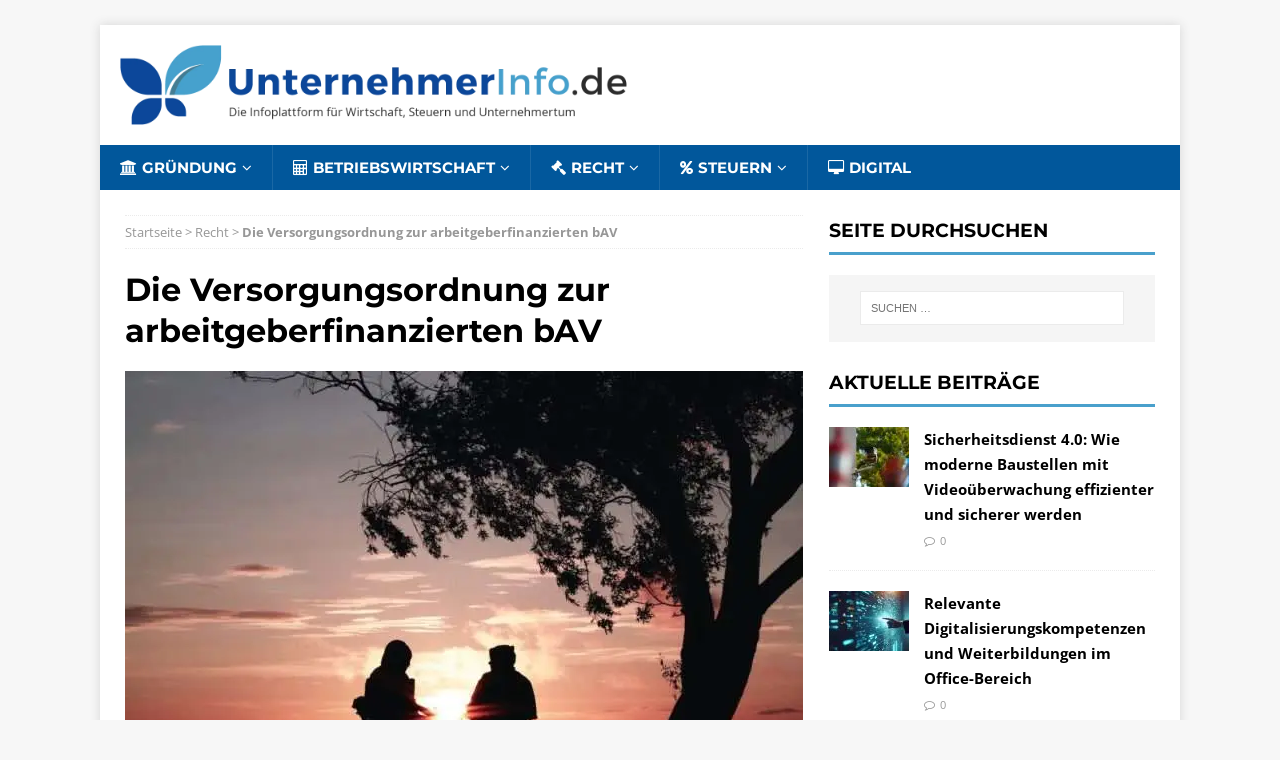

--- FILE ---
content_type: text/html; charset=UTF-8
request_url: https://www.unternehmerinfo.de/recht/versorgungsordnung-bav/
body_size: 14404
content:
<!DOCTYPE html><html class="no-js" lang="de" prefix="og: https://ogp.me/ns#"><head><meta charset="UTF-8"><meta name="viewport" content="width=device-width, initial-scale=1.0"><link rel="profile" href="https://gmpg.org/xfn/11" /><link rel="pingback" href="https://www.unternehmerinfo.de/xmlrpc.php" /> <!-- Suchmaschinen-Optimierung durch Rank Math PRO - https://rankmath.com/ --><title>Die Versorgungsordnung zur arbeitgeberfinanzierten bAV - Unternehmerinfo.de</title><link rel="preconnect" href="https://fonts.gstatic.com/" crossorigin/><link rel="preconnect" href="https://fonts.googleapis.com"/><style type="text/css">@font-face {
 font-family: 'Montserrat';
 font-style: normal;
 font-weight: 700;
 font-display: swap;
 src: url(https://fonts.gstatic.com/s/montserrat/v31/JTUHjIg1_i6t8kCHKm4532VJOt5-QNFgpCuM73w5aX8.ttf) format('truetype');
}
@font-face {
 font-family: 'Open Sans';
 font-style: italic;
 font-weight: 400;
 font-stretch: normal;
 font-display: swap;
 src: url(https://fonts.gstatic.com/s/opensans/v44/memQYaGs126MiZpBA-UFUIcVXSCEkx2cmqvXlWq8tWZ0Pw86hd0Rk8ZkWVAexQ.ttf) format('truetype');
}
@font-face {
 font-family: 'Open Sans';
 font-style: normal;
 font-weight: 400;
 font-stretch: normal;
 font-display: swap;
 src: url(https://fonts.gstatic.com/s/opensans/v44/memSYaGs126MiZpBA-UvWbX2vVnXBbObj2OVZyOOSr4dVJWUgsjZ0B4gaVc.ttf) format('truetype');
}
@font-face {
 font-family: 'Open Sans';
 font-style: normal;
 font-weight: 600;
 font-stretch: normal;
 font-display: swap;
 src: url(https://fonts.gstatic.com/s/opensans/v44/memSYaGs126MiZpBA-UvWbX2vVnXBbObj2OVZyOOSr4dVJWUgsgH1x4gaVc.ttf) format('truetype');
}
@font-face {
 font-family: 'Open Sans';
 font-style: normal;
 font-weight: 700;
 font-stretch: normal;
 font-display: swap;
 src: url(https://fonts.gstatic.com/s/opensans/v44/memSYaGs126MiZpBA-UvWbX2vVnXBbObj2OVZyOOSr4dVJWUgsg-1x4gaVc.ttf) format('truetype');
} </style><link rel="stylesheet" id="siteground-optimizer-combined-css-4db38361b6c8455730b86543f53371e6" href="https://www.unternehmerinfo.de/wp-content/uploads/siteground-optimizer-assets/siteground-optimizer-combined-css-4db38361b6c8455730b86543f53371e6.css" media="all" /><link rel="preload" href="https://www.unternehmerinfo.de/wp-content/uploads/siteground-optimizer-assets/siteground-optimizer-combined-css-4db38361b6c8455730b86543f53371e6.css" as="style"><meta name="robots" content="follow, index, max-snippet:-1, max-video-preview:-1, max-image-preview:large"/><link rel="canonical" href="https://www.unternehmerinfo.de/recht/versorgungsordnung-bav/" /><meta property="og:locale" content="de_DE" /><meta property="og:type" content="article" /><meta property="og:title" content="Die Versorgungsordnung zur arbeitgeberfinanzierten bAV - Unternehmerinfo.de" /><meta property="og:description" content="Die betriebliche Altersversorgung, die der Arbeitgeber finanziert, setzt eine Versorgungsordnung voraus. Das heißt, es muss eine Art Regelwerk geben, die den Rahmen für diese spezielle &lt;a class=&quot;mh-excerpt-more&quot; href=&quot;https://www.unternehmerinfo.de/recht/versorgungsordnung-bav/&quot; title=&quot;Die Versorgungsordnung zur arbeitgeberfinanzierten bAV&quot;&gt;[...]&lt;/a&gt;" /><meta property="og:url" content="https://www.unternehmerinfo.de/recht/versorgungsordnung-bav/" /><meta property="og:site_name" content="Unternehmerinfo.de" /><meta property="article:section" content="Recht" /><meta property="og:updated_time" content="2021-02-16T19:45:35+01:00" /><meta property="og:image" content="https://www.unternehmerinfo.de/wp-content/uploads/2021/02/ruhestand-altersvorsorge.jpg" /><meta property="og:image:secure_url" content="https://www.unternehmerinfo.de/wp-content/uploads/2021/02/ruhestand-altersvorsorge.jpg" /><meta property="og:image:width" content="1200" /><meta property="og:image:height" content="800" /><meta property="og:image:alt" content="betriebliche altersvorsorge" /><meta property="og:image:type" content="image/jpeg" /><meta property="article:published_time" content="2021-02-16T19:37:28+01:00" /><meta property="article:modified_time" content="2021-02-16T19:45:35+01:00" /><meta name="twitter:card" content="summary_large_image" /><meta name="twitter:title" content="Die Versorgungsordnung zur arbeitgeberfinanzierten bAV - Unternehmerinfo.de" /><meta name="twitter:description" content="Die betriebliche Altersversorgung, die der Arbeitgeber finanziert, setzt eine Versorgungsordnung voraus. Das heißt, es muss eine Art Regelwerk geben, die den Rahmen für diese spezielle &lt;a class=&quot;mh-excerpt-more&quot; href=&quot;https://www.unternehmerinfo.de/recht/versorgungsordnung-bav/&quot; title=&quot;Die Versorgungsordnung zur arbeitgeberfinanzierten bAV&quot;&gt;[...]&lt;/a&gt;" /><meta name="twitter:image" content="https://www.unternehmerinfo.de/wp-content/uploads/2021/02/ruhestand-altersvorsorge.jpg" /><meta name="twitter:label1" content="Verfasst von" /><meta name="twitter:data1" content="admin" /><meta name="twitter:label2" content="Lesedauer" /><meta name="twitter:data2" content="4 Minuten" /> <script type="application/ld+json" class="rank-math-schema">{"@context":"https://schema.org","@graph":[{"@type":["Person","Organization"],"@id":"https://www.unternehmerinfo.de/#person","name":"admin","logo":{"@type":"ImageObject","@id":"https://www.unternehmerinfo.de/#logo","url":"https://www.unternehmerinfo.local/wp-content/uploads/2019/12/favicon-1.png","contentUrl":"https://www.unternehmerinfo.local/wp-content/uploads/2019/12/favicon-1.png","caption":"admin","inLanguage":"de","width":"449","height":"253"},"image":{"@type":"ImageObject","@id":"https://www.unternehmerinfo.de/#logo","url":"https://www.unternehmerinfo.local/wp-content/uploads/2019/12/favicon-1.png","contentUrl":"https://www.unternehmerinfo.local/wp-content/uploads/2019/12/favicon-1.png","caption":"admin","inLanguage":"de","width":"449","height":"253"}},{"@type":"WebSite","@id":"https://www.unternehmerinfo.de/#website","url":"https://www.unternehmerinfo.de","name":"admin","publisher":{"@id":"https://www.unternehmerinfo.de/#person"},"inLanguage":"de"},{"@type":"ImageObject","@id":"https://www.unternehmerinfo.de/wp-content/uploads/2021/02/ruhestand-altersvorsorge.jpg","url":"https://www.unternehmerinfo.de/wp-content/uploads/2021/02/ruhestand-altersvorsorge.jpg","width":"1200","height":"800","caption":"betriebliche altersvorsorge","inLanguage":"de"},{"@type":"BreadcrumbList","@id":"https://www.unternehmerinfo.de/recht/versorgungsordnung-bav/#breadcrumb","itemListElement":[{"@type":"ListItem","position":"1","item":{"@id":"https://www.unternehmerinfo.de","name":"Startseite"}},{"@type":"ListItem","position":"2","item":{"@id":"https://www.unternehmerinfo.de/recht/","name":"Recht"}},{"@type":"ListItem","position":"3","item":{"@id":"https://www.unternehmerinfo.de/recht/versorgungsordnung-bav/","name":"Die Versorgungsordnung zur arbeitgeberfinanzierten bAV"}}]},{"@type":"WebPage","@id":"https://www.unternehmerinfo.de/recht/versorgungsordnung-bav/#webpage","url":"https://www.unternehmerinfo.de/recht/versorgungsordnung-bav/","name":"Die Versorgungsordnung zur arbeitgeberfinanzierten bAV - Unternehmerinfo.de","datePublished":"2021-02-16T19:37:28+01:00","dateModified":"2021-02-16T19:45:35+01:00","isPartOf":{"@id":"https://www.unternehmerinfo.de/#website"},"primaryImageOfPage":{"@id":"https://www.unternehmerinfo.de/wp-content/uploads/2021/02/ruhestand-altersvorsorge.jpg"},"inLanguage":"de","breadcrumb":{"@id":"https://www.unternehmerinfo.de/recht/versorgungsordnung-bav/#breadcrumb"}},{"@type":"Person","@id":"https://www.unternehmerinfo.de/recht/versorgungsordnung-bav/#author","name":"admin","image":{"@type":"ImageObject","@id":"https://secure.gravatar.com/avatar/d85b5435b31edbe3778bbdb8b31b44877b0e071d2e749c5690b6b2fec2f3f3d7?s=96&amp;d=mm&amp;r=g","url":"https://secure.gravatar.com/avatar/d85b5435b31edbe3778bbdb8b31b44877b0e071d2e749c5690b6b2fec2f3f3d7?s=96&amp;d=mm&amp;r=g","caption":"admin","inLanguage":"de"}},{"@type":"Article","headline":"Die Versorgungsordnung zur arbeitgeberfinanzierten bAV - Unternehmerinfo.de","datePublished":"2021-02-16T19:37:28+01:00","dateModified":"2021-02-16T19:45:35+01:00","articleSection":"Recht","author":{"@id":"https://www.unternehmerinfo.de/recht/versorgungsordnung-bav/#author","name":"admin"},"publisher":{"@id":"https://www.unternehmerinfo.de/#person"},"description":"Die betriebliche Altersversorgung, die der Arbeitgeber finanziert, setzt eine Versorgungsordnung voraus. Das hei\u00dft, es muss eine Art Regelwerk geben, die den Rahmen f\u00fcr diese spezielle Versorgung festlegt. Hauptzweck der Versorgungsordnung ist es, den Arbeitnehmern die Voraussetzungen, die Durchf\u00fchrung und Ver\u00e4nderungsm\u00f6glichkeiten hinsichtlich der arbeitgeberfinanzierten bAV zu erl\u00e4utern.","name":"Die Versorgungsordnung zur arbeitgeberfinanzierten bAV - Unternehmerinfo.de","@id":"https://www.unternehmerinfo.de/recht/versorgungsordnung-bav/#richSnippet","isPartOf":{"@id":"https://www.unternehmerinfo.de/recht/versorgungsordnung-bav/#webpage"},"image":{"@id":"https://www.unternehmerinfo.de/wp-content/uploads/2021/02/ruhestand-altersvorsorge.jpg"},"inLanguage":"de","mainEntityOfPage":{"@id":"https://www.unternehmerinfo.de/recht/versorgungsordnung-bav/#webpage"}}]}</script> <!-- /Rank Math WordPress SEO Plugin --><link rel='dns-prefetch' href='//fonts.googleapis.com' /><link rel="alternate" title="oEmbed (JSON)" type="application/json+oembed" href="https://www.unternehmerinfo.de/wp-json/oembed/1.0/embed?url=https%3A%2F%2Fwww.unternehmerinfo.de%2Frecht%2Fversorgungsordnung-bav%2F" /><link rel="alternate" title="oEmbed (XML)" type="text/xml+oembed" href="https://www.unternehmerinfo.de/wp-json/oembed/1.0/embed?url=https%3A%2F%2Fwww.unternehmerinfo.de%2Frecht%2Fversorgungsordnung-bav%2F&#038;format=xml" /> <style id='wp-img-auto-sizes-contain-inline-css' type='text/css'> img:is([sizes=auto i],[sizes^="auto," i]){contain-intrinsic-size:3000px 1500px}
/*# sourceURL=wp-img-auto-sizes-contain-inline-css */ </style> <style id='wp-block-library-inline-css' type='text/css'> :root{--wp-block-synced-color:#7a00df;--wp-block-synced-color--rgb:122,0,223;--wp-bound-block-color:var(--wp-block-synced-color);--wp-editor-canvas-background:#ddd;--wp-admin-theme-color:#007cba;--wp-admin-theme-color--rgb:0,124,186;--wp-admin-theme-color-darker-10:#006ba1;--wp-admin-theme-color-darker-10--rgb:0,107,160.5;--wp-admin-theme-color-darker-20:#005a87;--wp-admin-theme-color-darker-20--rgb:0,90,135;--wp-admin-border-width-focus:2px}@media (min-resolution:192dpi){:root{--wp-admin-border-width-focus:1.5px}}.wp-element-button{cursor:pointer}:root .has-very-light-gray-background-color{background-color:#eee}:root .has-very-dark-gray-background-color{background-color:#313131}:root .has-very-light-gray-color{color:#eee}:root .has-very-dark-gray-color{color:#313131}:root .has-vivid-green-cyan-to-vivid-cyan-blue-gradient-background{background:linear-gradient(135deg,#00d084,#0693e3)}:root .has-purple-crush-gradient-background{background:linear-gradient(135deg,#34e2e4,#4721fb 50%,#ab1dfe)}:root .has-hazy-dawn-gradient-background{background:linear-gradient(135deg,#faaca8,#dad0ec)}:root .has-subdued-olive-gradient-background{background:linear-gradient(135deg,#fafae1,#67a671)}:root .has-atomic-cream-gradient-background{background:linear-gradient(135deg,#fdd79a,#004a59)}:root .has-nightshade-gradient-background{background:linear-gradient(135deg,#330968,#31cdcf)}:root .has-midnight-gradient-background{background:linear-gradient(135deg,#020381,#2874fc)}:root{--wp--preset--font-size--normal:16px;--wp--preset--font-size--huge:42px}.has-regular-font-size{font-size:1em}.has-larger-font-size{font-size:2.625em}.has-normal-font-size{font-size:var(--wp--preset--font-size--normal)}.has-huge-font-size{font-size:var(--wp--preset--font-size--huge)}.has-text-align-center{text-align:center}.has-text-align-left{text-align:left}.has-text-align-right{text-align:right}.has-fit-text{white-space:nowrap!important}#end-resizable-editor-section{display:none}.aligncenter{clear:both}.items-justified-left{justify-content:flex-start}.items-justified-center{justify-content:center}.items-justified-right{justify-content:flex-end}.items-justified-space-between{justify-content:space-between}.screen-reader-text{border:0;clip-path:inset(50%);height:1px;margin:-1px;overflow:hidden;padding:0;position:absolute;width:1px;word-wrap:normal!important}.screen-reader-text:focus{background-color:#ddd;clip-path:none;color:#444;display:block;font-size:1em;height:auto;left:5px;line-height:normal;padding:15px 23px 14px;text-decoration:none;top:5px;width:auto;z-index:100000}html :where(.has-border-color){border-style:solid}html :where([style*=border-top-color]){border-top-style:solid}html :where([style*=border-right-color]){border-right-style:solid}html :where([style*=border-bottom-color]){border-bottom-style:solid}html :where([style*=border-left-color]){border-left-style:solid}html :where([style*=border-width]){border-style:solid}html :where([style*=border-top-width]){border-top-style:solid}html :where([style*=border-right-width]){border-right-style:solid}html :where([style*=border-bottom-width]){border-bottom-style:solid}html :where([style*=border-left-width]){border-left-style:solid}html :where(img[class*=wp-image-]){height:auto;max-width:100%}:where(figure){margin:0 0 1em}html :where(.is-position-sticky){--wp-admin--admin-bar--position-offset:var(--wp-admin--admin-bar--height,0px)}@media screen and (max-width:600px){html :where(.is-position-sticky){--wp-admin--admin-bar--position-offset:0px}}
/*# sourceURL=wp-block-library-inline-css */ </style><style id='global-styles-inline-css' type='text/css'> :root{--wp--preset--aspect-ratio--square: 1;--wp--preset--aspect-ratio--4-3: 4/3;--wp--preset--aspect-ratio--3-4: 3/4;--wp--preset--aspect-ratio--3-2: 3/2;--wp--preset--aspect-ratio--2-3: 2/3;--wp--preset--aspect-ratio--16-9: 16/9;--wp--preset--aspect-ratio--9-16: 9/16;--wp--preset--color--black: #000000;--wp--preset--color--cyan-bluish-gray: #abb8c3;--wp--preset--color--white: #ffffff;--wp--preset--color--pale-pink: #f78da7;--wp--preset--color--vivid-red: #cf2e2e;--wp--preset--color--luminous-vivid-orange: #ff6900;--wp--preset--color--luminous-vivid-amber: #fcb900;--wp--preset--color--light-green-cyan: #7bdcb5;--wp--preset--color--vivid-green-cyan: #00d084;--wp--preset--color--pale-cyan-blue: #8ed1fc;--wp--preset--color--vivid-cyan-blue: #0693e3;--wp--preset--color--vivid-purple: #9b51e0;--wp--preset--gradient--vivid-cyan-blue-to-vivid-purple: linear-gradient(135deg,rgb(6,147,227) 0%,rgb(155,81,224) 100%);--wp--preset--gradient--light-green-cyan-to-vivid-green-cyan: linear-gradient(135deg,rgb(122,220,180) 0%,rgb(0,208,130) 100%);--wp--preset--gradient--luminous-vivid-amber-to-luminous-vivid-orange: linear-gradient(135deg,rgb(252,185,0) 0%,rgb(255,105,0) 100%);--wp--preset--gradient--luminous-vivid-orange-to-vivid-red: linear-gradient(135deg,rgb(255,105,0) 0%,rgb(207,46,46) 100%);--wp--preset--gradient--very-light-gray-to-cyan-bluish-gray: linear-gradient(135deg,rgb(238,238,238) 0%,rgb(169,184,195) 100%);--wp--preset--gradient--cool-to-warm-spectrum: linear-gradient(135deg,rgb(74,234,220) 0%,rgb(151,120,209) 20%,rgb(207,42,186) 40%,rgb(238,44,130) 60%,rgb(251,105,98) 80%,rgb(254,248,76) 100%);--wp--preset--gradient--blush-light-purple: linear-gradient(135deg,rgb(255,206,236) 0%,rgb(152,150,240) 100%);--wp--preset--gradient--blush-bordeaux: linear-gradient(135deg,rgb(254,205,165) 0%,rgb(254,45,45) 50%,rgb(107,0,62) 100%);--wp--preset--gradient--luminous-dusk: linear-gradient(135deg,rgb(255,203,112) 0%,rgb(199,81,192) 50%,rgb(65,88,208) 100%);--wp--preset--gradient--pale-ocean: linear-gradient(135deg,rgb(255,245,203) 0%,rgb(182,227,212) 50%,rgb(51,167,181) 100%);--wp--preset--gradient--electric-grass: linear-gradient(135deg,rgb(202,248,128) 0%,rgb(113,206,126) 100%);--wp--preset--gradient--midnight: linear-gradient(135deg,rgb(2,3,129) 0%,rgb(40,116,252) 100%);--wp--preset--font-size--small: 13px;--wp--preset--font-size--medium: 20px;--wp--preset--font-size--large: 36px;--wp--preset--font-size--x-large: 42px;--wp--preset--spacing--20: 0.44rem;--wp--preset--spacing--30: 0.67rem;--wp--preset--spacing--40: 1rem;--wp--preset--spacing--50: 1.5rem;--wp--preset--spacing--60: 2.25rem;--wp--preset--spacing--70: 3.38rem;--wp--preset--spacing--80: 5.06rem;--wp--preset--shadow--natural: 6px 6px 9px rgba(0, 0, 0, 0.2);--wp--preset--shadow--deep: 12px 12px 50px rgba(0, 0, 0, 0.4);--wp--preset--shadow--sharp: 6px 6px 0px rgba(0, 0, 0, 0.2);--wp--preset--shadow--outlined: 6px 6px 0px -3px rgb(255, 255, 255), 6px 6px rgb(0, 0, 0);--wp--preset--shadow--crisp: 6px 6px 0px rgb(0, 0, 0);}:where(.is-layout-flex){gap: 0.5em;}:where(.is-layout-grid){gap: 0.5em;}body .is-layout-flex{display: flex;}.is-layout-flex{flex-wrap: wrap;align-items: center;}.is-layout-flex > :is(*, div){margin: 0;}body .is-layout-grid{display: grid;}.is-layout-grid > :is(*, div){margin: 0;}:where(.wp-block-columns.is-layout-flex){gap: 2em;}:where(.wp-block-columns.is-layout-grid){gap: 2em;}:where(.wp-block-post-template.is-layout-flex){gap: 1.25em;}:where(.wp-block-post-template.is-layout-grid){gap: 1.25em;}.has-black-color{color: var(--wp--preset--color--black) !important;}.has-cyan-bluish-gray-color{color: var(--wp--preset--color--cyan-bluish-gray) !important;}.has-white-color{color: var(--wp--preset--color--white) !important;}.has-pale-pink-color{color: var(--wp--preset--color--pale-pink) !important;}.has-vivid-red-color{color: var(--wp--preset--color--vivid-red) !important;}.has-luminous-vivid-orange-color{color: var(--wp--preset--color--luminous-vivid-orange) !important;}.has-luminous-vivid-amber-color{color: var(--wp--preset--color--luminous-vivid-amber) !important;}.has-light-green-cyan-color{color: var(--wp--preset--color--light-green-cyan) !important;}.has-vivid-green-cyan-color{color: var(--wp--preset--color--vivid-green-cyan) !important;}.has-pale-cyan-blue-color{color: var(--wp--preset--color--pale-cyan-blue) !important;}.has-vivid-cyan-blue-color{color: var(--wp--preset--color--vivid-cyan-blue) !important;}.has-vivid-purple-color{color: var(--wp--preset--color--vivid-purple) !important;}.has-black-background-color{background-color: var(--wp--preset--color--black) !important;}.has-cyan-bluish-gray-background-color{background-color: var(--wp--preset--color--cyan-bluish-gray) !important;}.has-white-background-color{background-color: var(--wp--preset--color--white) !important;}.has-pale-pink-background-color{background-color: var(--wp--preset--color--pale-pink) !important;}.has-vivid-red-background-color{background-color: var(--wp--preset--color--vivid-red) !important;}.has-luminous-vivid-orange-background-color{background-color: var(--wp--preset--color--luminous-vivid-orange) !important;}.has-luminous-vivid-amber-background-color{background-color: var(--wp--preset--color--luminous-vivid-amber) !important;}.has-light-green-cyan-background-color{background-color: var(--wp--preset--color--light-green-cyan) !important;}.has-vivid-green-cyan-background-color{background-color: var(--wp--preset--color--vivid-green-cyan) !important;}.has-pale-cyan-blue-background-color{background-color: var(--wp--preset--color--pale-cyan-blue) !important;}.has-vivid-cyan-blue-background-color{background-color: var(--wp--preset--color--vivid-cyan-blue) !important;}.has-vivid-purple-background-color{background-color: var(--wp--preset--color--vivid-purple) !important;}.has-black-border-color{border-color: var(--wp--preset--color--black) !important;}.has-cyan-bluish-gray-border-color{border-color: var(--wp--preset--color--cyan-bluish-gray) !important;}.has-white-border-color{border-color: var(--wp--preset--color--white) !important;}.has-pale-pink-border-color{border-color: var(--wp--preset--color--pale-pink) !important;}.has-vivid-red-border-color{border-color: var(--wp--preset--color--vivid-red) !important;}.has-luminous-vivid-orange-border-color{border-color: var(--wp--preset--color--luminous-vivid-orange) !important;}.has-luminous-vivid-amber-border-color{border-color: var(--wp--preset--color--luminous-vivid-amber) !important;}.has-light-green-cyan-border-color{border-color: var(--wp--preset--color--light-green-cyan) !important;}.has-vivid-green-cyan-border-color{border-color: var(--wp--preset--color--vivid-green-cyan) !important;}.has-pale-cyan-blue-border-color{border-color: var(--wp--preset--color--pale-cyan-blue) !important;}.has-vivid-cyan-blue-border-color{border-color: var(--wp--preset--color--vivid-cyan-blue) !important;}.has-vivid-purple-border-color{border-color: var(--wp--preset--color--vivid-purple) !important;}.has-vivid-cyan-blue-to-vivid-purple-gradient-background{background: var(--wp--preset--gradient--vivid-cyan-blue-to-vivid-purple) !important;}.has-light-green-cyan-to-vivid-green-cyan-gradient-background{background: var(--wp--preset--gradient--light-green-cyan-to-vivid-green-cyan) !important;}.has-luminous-vivid-amber-to-luminous-vivid-orange-gradient-background{background: var(--wp--preset--gradient--luminous-vivid-amber-to-luminous-vivid-orange) !important;}.has-luminous-vivid-orange-to-vivid-red-gradient-background{background: var(--wp--preset--gradient--luminous-vivid-orange-to-vivid-red) !important;}.has-very-light-gray-to-cyan-bluish-gray-gradient-background{background: var(--wp--preset--gradient--very-light-gray-to-cyan-bluish-gray) !important;}.has-cool-to-warm-spectrum-gradient-background{background: var(--wp--preset--gradient--cool-to-warm-spectrum) !important;}.has-blush-light-purple-gradient-background{background: var(--wp--preset--gradient--blush-light-purple) !important;}.has-blush-bordeaux-gradient-background{background: var(--wp--preset--gradient--blush-bordeaux) !important;}.has-luminous-dusk-gradient-background{background: var(--wp--preset--gradient--luminous-dusk) !important;}.has-pale-ocean-gradient-background{background: var(--wp--preset--gradient--pale-ocean) !important;}.has-electric-grass-gradient-background{background: var(--wp--preset--gradient--electric-grass) !important;}.has-midnight-gradient-background{background: var(--wp--preset--gradient--midnight) !important;}.has-small-font-size{font-size: var(--wp--preset--font-size--small) !important;}.has-medium-font-size{font-size: var(--wp--preset--font-size--medium) !important;}.has-large-font-size{font-size: var(--wp--preset--font-size--large) !important;}.has-x-large-font-size{font-size: var(--wp--preset--font-size--x-large) !important;}
/*# sourceURL=global-styles-inline-css */ </style> <style id='classic-theme-styles-inline-css' type='text/css'> /*! This file is auto-generated */
.wp-block-button__link{color:#fff;background-color:#32373c;border-radius:9999px;box-shadow:none;text-decoration:none;padding:calc(.667em + 2px) calc(1.333em + 2px);font-size:1.125em}.wp-block-file__button{background:#32373c;color:#fff;text-decoration:none}
/*# sourceURL=/wp-includes/css/classic-themes.min.css */ </style><link rel='stylesheet' id='child-theme-css-css' href='https://www.unternehmerinfo.de/wp-content/themes/unternehmerinfo/style.css' type='text/css' media='all' /> <script defer type="text/javascript" src="https://www.unternehmerinfo.de/wp-includes/js/jquery/jquery.min.js" id="jquery-core-js"></script> <script defer type="text/javascript" src="https://www.unternehmerinfo.de/wp-includes/js/jquery/jquery-migrate.min.js" id="jquery-migrate-js"></script> <script defer type="text/javascript" src="https://www.unternehmerinfo.de/wp-content/uploads/siteground-optimizer-assets/ui-scripts-macy.min.js" id="ui-scripts-macy-js"></script> <script defer type="text/javascript" src="https://www.unternehmerinfo.de/wp-content/uploads/siteground-optimizer-assets/mh-scripts.min.js" id="mh-scripts-js"></script><link rel="https://api.w.org/" href="https://www.unternehmerinfo.de/wp-json/" /><link rel="alternate" title="JSON" type="application/json" href="https://www.unternehmerinfo.de/wp-json/wp/v2/posts/3909" /><link rel="EditURI" type="application/rsd+xml" title="RSD" href="https://www.unternehmerinfo.de/xmlrpc.php?rsd" /><link rel='shortlink' href='https://www.unternehmerinfo.de/?p=3909' /> <!-- WordPress Most Popular --><script type="text/javascript">/* <![CDATA[ */ jQuery.post("https://www.unternehmerinfo.de/wp-admin/admin-ajax.php", { action: "wmp_update", id: 3909, token: "0b8db86f0d" }); /* ]]> */</script><!-- /WordPress Most Popular --><!--[if lt IE 9]> <script src="https://www.unternehmerinfo.de/wp-content/themes/mh-magazine-lite/js/css3-mediaqueries.js"></script> <![endif]--><link rel="icon" href="https://www.unternehmerinfo.de/wp-content/uploads/2019/12/cropped-favicon-1-32x32.png" sizes="32x32" /><link rel="icon" href="https://www.unternehmerinfo.de/wp-content/uploads/2019/12/cropped-favicon-1-192x192.png" sizes="192x192" /><link rel="apple-touch-icon" href="https://www.unternehmerinfo.de/wp-content/uploads/2019/12/cropped-favicon-1-180x180.png" /><meta name="msapplication-TileImage" content="https://www.unternehmerinfo.de/wp-content/uploads/2019/12/cropped-favicon-1-270x270.png" /> <script defer data-domain="unternehmerinfo.de" src="https://plsbl.unternehmerinfo.de/js/script.js"></script></head><body id="mh-mobile" class="wp-singular post-template-default single single-post postid-3909 single-format-standard wp-custom-logo wp-theme-mh-magazine-lite wp-child-theme-unternehmerinfo mh-right-sb" itemscope="itemscope" itemtype="http://schema.org/WebPage"><div class="mh-container mh-container-outer"><div class="mh-header-mobile-nav mh-clearfix"></div><header class="mh-header" itemscope="itemscope" itemtype="http://schema.org/WPHeader"><div class="mh-container mh-container-inner mh-row mh-clearfix"><div class="mh-custom-header mh-clearfix"><div class="mh-site-identity"><div class="mh-site-logo" role="banner" itemscope="itemscope" itemtype="http://schema.org/Brand"> <a href="https://www.unternehmerinfo.de/" class="custom-logo-link" rel="home"><img width="1274" height="200" src="https://www.unternehmerinfo.de/wp-content/uploads/2019/12/logo-1.png" class="custom-logo" alt="Unternehmerinfo.de" decoding="async" fetchpriority="high" srcset="https://www.unternehmerinfo.de/wp-content/uploads/2019/12/logo-1.png 1274w, https://www.unternehmerinfo.de/wp-content/uploads/2019/12/logo-1-300x47.png 300w, https://www.unternehmerinfo.de/wp-content/uploads/2019/12/logo-1-768x121.png 768w, https://www.unternehmerinfo.de/wp-content/uploads/2019/12/logo-1-1024x161.png 1024w" sizes="(max-width: 1274px) 100vw, 1274px" /></a><style type="text/css" id="mh-header-css">.mh-header-title, .mh-header-tagline { color: #595959; }</style></div></div></div></div><div class="mh-main-nav-wrap"><nav class="mh-navigation mh-main-nav mh-container mh-container-inner mh-clearfix" itemscope="itemscope" itemtype="http://schema.org/SiteNavigationElement"><div class="menu-hauptnavigation-container"><ul id="menu-hauptnavigation" class="menu"><li id="menu-item-1833" class="gruendung menu-item menu-item-type-taxonomy menu-item-object-category menu-item-has-children menu-item-1833"><a href="https://www.unternehmerinfo.de/gruendung/">Gründung</a><ul class="sub-menu"><li id="menu-item-4781" class="menu-item menu-item-type-taxonomy menu-item-object-category menu-item-4781"><a href="https://www.unternehmerinfo.de/gruendung/buero/">Büro und Homeoffice</a></li><li id="menu-item-1837" class="menu-item menu-item-type-taxonomy menu-item-object-category menu-item-1837"><a href="https://www.unternehmerinfo.de/gruendung/faq/">FAQ</a></li><li id="menu-item-1854" class="menu-item menu-item-type-taxonomy menu-item-object-category menu-item-1854"><a href="https://www.unternehmerinfo.de/gruendung/tools/">Tools / Download</a></li></ul></li><li id="menu-item-1836" class="betriebswirtschaft menu-item menu-item-type-taxonomy menu-item-object-category menu-item-has-children menu-item-1836"><a href="https://www.unternehmerinfo.de/betriebswirtschaft/">Betriebswirtschaft</a><ul class="sub-menu"><li id="menu-item-1842" class="menu-item menu-item-type-taxonomy menu-item-object-category menu-item-1842"><a href="https://www.unternehmerinfo.de/betriebswirtschaft/finanzierung/">Finanzierung</a></li><li id="menu-item-4735" class="menu-item menu-item-type-custom menu-item-object-custom menu-item-4735"><a href="https://www.unternehmerinfo.de/betriebswirtschaft/kalkulation/">Kalkulation</a></li><li id="menu-item-1840" class="menu-item menu-item-type-taxonomy menu-item-object-category menu-item-1840"><a href="https://www.unternehmerinfo.de/betriebswirtschaft/marketing/">Marketing</a></li><li id="menu-item-4263" class="menu-item menu-item-type-taxonomy menu-item-object-category menu-item-4263"><a href="https://www.unternehmerinfo.de/betriebswirtschaft/mitarbeiterfuehrung/">Mitarbeiterführung</a></li><li id="menu-item-4068" class="menu-item menu-item-type-taxonomy menu-item-object-category menu-item-4068"><a href="https://www.unternehmerinfo.de/betriebswirtschaft/unternehmensfuehrung/">Unternehmensführung</a></li></ul></li><li id="menu-item-1835" class="recht menu-item menu-item-type-taxonomy menu-item-object-category current-post-ancestor current-menu-parent current-post-parent menu-item-has-children menu-item-1835"><a href="https://www.unternehmerinfo.de/recht/">Recht</a><ul class="sub-menu"><li id="menu-item-1839" class="menu-item menu-item-type-taxonomy menu-item-object-category menu-item-1839"><a href="https://www.unternehmerinfo.de/recht/rechtsformen/">Rechtsformen</a></li></ul></li><li id="menu-item-1834" class="steuern menu-item menu-item-type-taxonomy menu-item-object-category menu-item-has-children menu-item-1834"><a href="https://www.unternehmerinfo.de/steuern/">Steuern</a><ul class="sub-menu"><li id="menu-item-1838" class="menu-item menu-item-type-taxonomy menu-item-object-category menu-item-1838"><a href="https://www.unternehmerinfo.de/steuern/arten/">Arten</a></li></ul></li><li id="menu-item-3871" class="digital menu-item menu-item-type-taxonomy menu-item-object-category menu-item-3871"><a href="https://www.unternehmerinfo.de/digital/">Digital</a></li></ul></div></nav></div></header><div class="mh-wrapper mh-clearfix"><div id="main-content" class="mh-content" role="main" itemprop="mainContentOfPage"><article id="post-3909" class="post-3909 post type-post status-publish format-standard has-post-thumbnail hentry category-recht"><header class="entry-header mh-clearfix"><nav id="breadcrumb"><p class="mh-meta entry-meta"><a href="https://www.unternehmerinfo.de">Startseite</a><span class="separator"> &gt; </span><a href="https://www.unternehmerinfo.de/recht/">Recht</a><span class="separator"> &gt; </span><span class="last">Die Versorgungsordnung zur arbeitgeberfinanzierten bAV</span></p></nav><h1 class="entry-title">Die Versorgungsordnung zur arbeitgeberfinanzierten bAV</h1></header><div class="entry-content mh-clearfix"><figure class="entry-thumbnail"> <img src="https://www.unternehmerinfo.de/wp-content/uploads/2021/02/ruhestand-altersvorsorge-678x381.jpg" alt="betriebliche altersvorsorge" title="ruhestand-altersvorsorge" /></figure><p>Die betriebliche Altersversorgung, die der <a href="https://www.unternehmerinfo.de/lexikon/arbeitgeber/">Arbeitgeber</a> finanziert, setzt eine Versorgungsordnung voraus. Das heißt, es muss eine Art Regelwerk geben, die den Rahmen für diese spezielle Versorgung festlegt. Hauptzweck der Versorgungsordnung ist es, den Arbeitnehmern die Voraussetzungen, die Durchführung und Veränderungsmöglichkeiten hinsichtlich der arbeitgeberfinanzierten bAV zu erläutern.</p><h2>Die gesetzliche Grundlage</h2><p>Das 1974 in Kraft getretene und zuletzt 2020 geänderte Gesetz zur Verbesserung der betrieblichen Altersversorgung (BetrAVG) besagt, dass <a href="https://www.unternehmerinfo.de/lexikon/arbeitnehmer/">Arbeitnehmer</a> einen rechtlichen Anspruch auf die teilweise Umwandlung des Gehalts zum Zweck der betrieblichen Altersversorgung haben. Konkrete Regelungen hinsichtlich Steuern und Sozialversicherung finden sich im Einkommensteuergesetz (EStG) und in der Sozialversicherungsentgeltverordnung (SvEV). Seit 2018 gilt das Betriebsrentenstärkungsgesetz (BRSG), von dem insbesondere mittlere und kleinere Betriebe samt Mitarbeitern profitieren sollen. Für Arbeitgeber sieht das BRSG die Pflicht vor, 15 Prozent der bAV-Beiträge zu übernehmen, die der Mitarbeiter zahlt. Die wichtigsten rechtlichen Aspekte sind auf folgender Seite nachzulesen: <a href="https://www.heldt-zuelch.de/die-versorgungsordnung-zur-betrieblichen-altersversorgung/" target="_blank" rel="noopener">https://www.heldt-zuelch.de/die-versorgungsordnung-zur-betrieblichen-altersversorgung/</a></p><h2>Wachsende Bedeutung der betrieblichen Altersversorgung</h2><p>Da die gesetzliche Rente künftig für viele Rentner nicht mehr ausreichen wird, um den gewohnten Lebensstandard beibehalten zu können, gewinnen zusätzliche Arten der Altersversorgung an Gewicht. Eine hiervon ist die betriebliche Altersvorsorge (bAV). Die vom jeweiligen Arbeitgeber ganz oder zum Teil finanzierte Versorgung kommt entweder sämtlichen Mitarbeitern eines Unternehmens zugute oder nur einer bestimmten Gruppe der Belegschaft.</p><h2>Betriebliche Altersvorsorge versus private Altersvorsorge</h2><p>Wer privat für die Zeit nach der Erwerbstätigkeit vorsorgen möchte, ist gehalten, eine Zusatzrente abzuschließen oder eine geeignete Geldanlage zu wählen. Im Fall einer betrieblichen Altersversorgung hingegen zahlt der Arbeitgeber die zuvor vertraglich vereinbarten Beiträge ein. Zu diesem Zweck wird der jeweils fällige Betrag üblicherweise regelmäßig vom unversteuerten Bruttogehalt des Arbeitnehmers abgezogen. Aber auch die zum Gehalt zusätzliche Beitragszahlung durch den Arbeitgeber ist möglich.</p><p>Entscheidet sich ein Arbeitnehmer für die betriebliche Altersversorgung, spart er für den Entgeltanteil die Steuern und Sozialversicherung. Kommt es im Alter dann zur Auszahlung des mit der bAV zusammenhängenden Kapitals oder der Betriebsrente fallen zwar Steuern an. Der für Rentner geltende Steuersatz ist jedoch erheblich niedriger als für Erwerbstätige. Finanziell  besonders attraktiv ist die betriebliche Altersversorgung für diejenigen, deren gesetzliche Rente unterdurchschnittlich ausfallen wird.</p><h2>Varianten der bAV</h2><p>Die betriebliche Altersversorgung umfasst fünf verschiedene Arten:</p><ul><li><strong>Direktzusage</strong>: Der Arbeitgeber sagt dem Arbeitnehmer eine direkte Versorgung zu und kann für diesen Zweck Geld frei anlegen.</li><li><strong><a href="https://www.unternehmerinfo.de/lexikon/direktversicherung/">Direktversicherung</a></strong>: Der Arbeitgeber zahlt für seine Beschäftigten die Beiträge zu einer ausgewählten und vertraglich festgelegten Lebens- oder Rentenversicherung.</li><li><strong>Pensionskasse</strong>: Diese Variante ähnelt der Direktversicherung sehr, da es sich um eine selbstständige Versorgungseinrichtung handelt und der Arbeitgeber die Beitragszahlung tätigt.</li><li><strong>Unterstützungskasse</strong>: Erlaubt dem Arbeitgeber die freie <!-- ilj_no_linking -->Investition<!-- /ilj_no_linking --> höherer Beträge; vorausgesetzt wird allerdings auch eine höhere Risikobereitschaft.</li><li><strong>Pensionsfonds</strong>: Unabhängige Einrichtung, die Arbeitgebern eine flexible Geldanlage ermöglicht.</li></ul><h2>Die wichtigsten Gründe für eine Versorgungsordnung</h2><p>Während eine Versorgungsordnung im Fall einer Entgeltumwandlung ohne jegliche Arbeitgeberzuschüsse entbehrlich ist, ist deren Formulierung empfehlenswert, wenn es sich um komplexe bAV-Regelungen handelt. Folgende Aspekte sprechen für eine Versorgungsordnung:</p><ul><li>Die Versorgungsordnung legt für Arbeitnehmer und Arbeitgeber verbindlich fest, wie die betriebliche Altersversorgung abläuft.</li><li>Leistungsart und Leistungshöhe sind im Regelwerk nachzulesen: Transparenz für beide Seiten ist gegeben. Zudem sinkt der mit der bAV zusammenhängende Verwaltungsaufwand.</li><li>Für den Arbeitgeber fungiert die Versorgungsordnung als Schutz vor Rechtsstreitigkeiten in puncto betriebliche Altersversorgung.</li><li>Die Arbeitnehmer wissen bereits lange vor ihrem Ausscheiden aus dem Unternehmen, wie viel Geld Sie eines Tages erhalten werden. Was wiederum Gelegenheit gibt, gegebenenfalls rechtzeitig zusätzliche <a href="https://www.unternehmerinfo.de/gruendung/faq/versicherungen/">Versicherungen</a> und/oder Geldanlagen zu wählen.</li><li>Ein derartiges Regelwerk spiegelt die Fairness (Stichwort Gleichbehandlungsgrundsatz) des Unternehmens wider und trägt so zu einer guten Beziehung zwischen Arbeitgeber und Arbeitnehmer bei.</li></ul><h2>Wer darf die Formulierung der Versorgungsordnung übernehmen?</h2><p>Grundsätzlich bleibt es dem Arbeitgeber überlassen, die Rahmenbedingungen für die betriebliche Altersversorgung zu definieren. Gleiches gilt für die zugehörige Versorgungsordnung. Um den gesetzlichen Vorgaben einer Versorgungsordnung zu genügen ist es jedoch sehr zu empfehlen, dieses Regelwerk von einem Fachanwalt formulieren zu lassen. Zusätzlich sollte in Hinblick auf mögliche gesetzliche Änderungen in regelmäßigen Abständen eine Überprüfung der Inhalte erfolgen.</p><p>Jeder Arbeitgeber, der für sein Unternehmen eine Versorgungsordnung formuliert haben möchte, die rechtlich gültig ist, muss eine Rechtsdienstleistung nach § 2 Abs. 1 RDG (Rechtsdienstleistungsgesetz) in Anspruch nehmen. Abgesehen von einem zugelassenen <!-- ilj_no_linking -->Rechtsanwalt<!-- /ilj_no_linking --> wie auf der Seite <a href="https://www.heldt-zuelch.de" target="_blank" rel="noopener">https://www.heldt-zuelch.de</a> zu finden, dürfte lediglich noch ein registrierter Rentenberater die Versorgungsordnung ausarbeiten. Weder <a href="https://www.unternehmerinfo.de/lexikon/versicherungsmakler/">Versicherungsmakler</a> noch <a href="https://www.unternehmerinfo.de/steuern/auswahl-steuerberater-tipps/">Steuerberater</a> haben gemäß RDG das Recht, diese <!-- ilj_no_linking -->Aufgabe<!-- /ilj_no_linking --> zu übernehmen.</p><h2>Was gehört in eine Versorgungsordnung zur arbeitgeberfinanzierten bAV?</h2><p>Eine Versorgungsordnung, die die arbeitgeberfinanzierte, betriebliche Altersversorgung regelt, sollte zwingend folgende Punkte beinhalten:</p><ul><li>Falls die betriebliche Altersversorgung kein Angebot für die gesamte Belegschaft, müssen die Abgrenzungskriterien dargelegt werden. Das heißt, die Personengruppe, die an der bAV partizipiert, ist exakt zu definieren.</li><li>Auch wenn nur ein Teil der Belegschaft an der Altersversorgung teilhat, muss der arbeitsrechtliche Gleichbehandlungsgrundsatz beachtet werden.</li><li>Abhängig von der Art der Versorgungsleistung sind die Versorgungsbeiträge beziehungsweise –Leistungen exakt anzugeben.</li><li>Für diejenigen, die in <a href="https://www.unternehmerinfo.de/betriebswirtschaft/befristete-beschaeftigung/">Teilzeit</a> beschäftigt sind, muss es eine faire anteilsmäßige Regelung geben.</li><li>Wie werden Zeiten gewertet, in denen der Arbeitnehmer zwar angestellt ist, aber kein Gehalt bekommt? Gemeint sind unter anderem unbezahlter Urlaub und Elternzeit.</li><li>Es müssen klare Angaben zum Versorgungsträger und zur Art der Durchführung der bAV gemacht werden.</li><li>Gibt es Möglichkeiten, die ursprünglich vereinbarte bAV zu ändern? Wenn ja, wie?</li></ul><p><strong>Fazit:</strong></p><p>Für beide Seiten – für Arbeitgeber und für Arbeitnehmer ist es vorteilhaft, wenn es eine Versorgungsordnung zur arbeitgeberfinanzierten bAV gibt, die alle Voraussetzungen und die Durchführung verbindlich festlegt. Insbesondere können arbeitsrechtliche Konflikte vermieden und die Kosten für die Durchführung der bAV reduziert werden.</p><div class="crp_related     crp-text-only"><h3>Weiterführende Inhalte:</h3><ul><li><a href="https://www.unternehmerinfo.de/gruendung/faq/orientierung/" class="crp_link post-1652"><span class="crp_title">Fragen zur Orientierung und der Gründerberatung</span></a></li><li><a href="https://www.unternehmerinfo.de/betriebswirtschaft/mitarbeiterfuehrung/mitarbeiterentwicklung-methoden/" class="crp_link post-4454"><span class="crp_title">Welche Methoden zur Mitarbeiterentwicklung gibt es?</span></a></li><li><a href="https://www.unternehmerinfo.de/digital/strategie-datenrettung/" class="crp_link post-4853"><span class="crp_title">Strategie zur Datenrettung ist für Unternehmen&hellip;</span></a></li><li><a href="https://www.unternehmerinfo.de/gruendung/faq/gruendungsfoerderung/" class="crp_link post-1685"><span class="crp_title">Fragen zur Gründungsförderung beantwortet</span></a></li></ul><div class="crp_clear"></div></div><div class="social-sharing ss-social-sharing"> <span class="top before-sharebutton-text">Diesen Inhalt teilen:</span> <a onclick="return ss_plugin_loadpopup_js(this);" rel="external nofollow" class="ss-button-facebook" href="http://www.facebook.com/sharer/sharer.php?u=https%3A%2F%2Fwww.unternehmerinfo.de%2Frecht%2Fversorgungsordnung-bav%2F" target="_blank">Teilen auf Facebook</a><a onclick="return ss_plugin_loadpopup_js(this);" rel="external nofollow" class="ss-button-twitter" href="http://twitter.com/intent/tweet/?text=Die+Versorgungsordnung+zur+arbeitgeberfinanzierten+bAV&amp;url=https%3A%2F%2Fwww.unternehmerinfo.de%2Frecht%2Fversorgungsordnung-bav%2F" target="_blank">Teilen auf Twitter</a><a onclick="return ss_plugin_loadpopup_js(this);" rel="external nofollow" class="ss-button-linkedin" href="http://www.linkedin.com/shareArticle?mini=true&amp;url=https%3A%2F%2Fwww.unternehmerinfo.de%2Frecht%2Fversorgungsordnung-bav%2F&amp;title=Die+Versorgungsordnung+zur+arbeitgeberfinanzierten+bAV" target="_blank">Teilen auf Linkedin</a><a onclick="return ss_plugin_loadpopup_js(this);" rel="external nofollow" class="ss-button-pinterest" href="http://pinterest.com/pin/create/button/?url=https%3A%2F%2Fwww.unternehmerinfo.de%2Frecht%2Fversorgungsordnung-bav%2F&amp;media=https%3A%2F%2Fwww.unternehmerinfo.de%2Fwp-content%2Fuploads%2F2021%2F02%2Fruhestand-altersvorsorge-300x200.jpg&amp;description=Die+Versorgungsordnung+zur+arbeitgeberfinanzierten+bAV" target="_blank">Teilen auf Pinterest</a><a onclick="return ss_plugin_loadpopup_js(this);" rel="external nofollow" class="ss-button-xing" href="https://www.xing.com/spi/shares/new?url=https%3A%2F%2Fwww.unternehmerinfo.de%2Frecht%2Fversorgungsordnung-bav%2F" target="_blank">Teilen bei Xing</a></div></div></article><div id="mh-comments" class="mh-comments-wrap"><h4 class="mh-widget-title"> <span class="mh-widget-title-inner"> 1 Kommentar </span></h4><ol class="commentlist mh-comment-list"><li id="comment-3445" class="comment even thread-even depth-1 mh-comment-item"><article id="div-comment-3445" class="mh-comment-body"><footer class="mh-comment-footer mh-clearfix"><figure class="mh-comment-gravatar"></figure><div class="mh-meta mh-comment-meta"><div class="vcard author mh-comment-meta-author"> <span class="fn">Alex Finsterbusch</span></div> <a class="mh-comment-meta-date" href="https://www.unternehmerinfo.de/recht/versorgungsordnung-bav/#comment-3445"> 18. September 2023 um 02:14 Uhr </a></div></footer><div class="entry-content mh-comment-content"><p>Als Inhaberin eines Start-ups war ich auf der Suche nach Möglichkeiten, meine Mitarbeiter langfristig zu unterstützen. Dieser Artikel hat mir die Augen für die Wichtigkeit einer klaren Versorgungsordnung geöffnet. Die Transparenz und Rechtssicherheit, die durch eine solche Ordnung gewährleistet wird, sind für mich als Arbeitgeberin von unschätzbarem Wert. Ich bin dankbar für die klaren Informationen und werde mich definitiv weiter damit beschäftigen. Ein solches Regelwerk zeigt auch die Fairness des Unternehmens. Danke für den aufschlussreichen Artikel!</p></div><div class="mh-meta mh-comment-meta-links"><a rel="nofollow" class="comment-reply-link" href="#comment-3445" data-commentid="3445" data-postid="3909" data-belowelement="comment-3445" data-respondelement="respond" data-replyto="Auf Alex Finsterbusch antworten" aria-label="Auf Alex Finsterbusch antworten">Antworten</a></div></article></li><!-- #comment-## --></ol></div><div id="respond" class="comment-respond"><h3 id="reply-title" class="comment-reply-title">Antworten <small><a rel="nofollow" id="cancel-comment-reply-link" href="/recht/versorgungsordnung-bav/#respond" style="display:none;">Antwort abbrechen</a></small></h3><form action="https://www.unternehmerinfo.de/wp-comments-post.php" method="post" id="commentform" class="comment-form"><p class="comment-notes">Deine E-Mail-Adresse wird nicht veröffentlicht.</p><p class="comment-form-comment"><label for="comment">Kommentar</label><br/><textarea autocomplete="new-password"  id="h88f460057"  name="h88f460057"   cols="45" rows="5" aria-required="true"></textarea><textarea id="comment" aria-label="hp-comment" aria-hidden="true" name="comment" autocomplete="new-password" style="padding:0 !important;clip:rect(1px, 1px, 1px, 1px) !important;position:absolute !important;white-space:nowrap !important;height:1px !important;width:1px !important;overflow:hidden !important;" tabindex="-1"></textarea><script data-noptimize>document.getElementById("comment").setAttribute( "id", "abdb1ebf4128a9d145fd4e52444e3ee2" );document.getElementById("h88f460057").setAttribute( "id", "comment" );</script></p><p class="comment-form-author"><label for="author">Name</label><span class="required">*</span><br/><input id="author" name="author" type="text" value="" size="30" aria-required='true' /></p><p class="comment-form-email"><label for="email">E-Mail</label><span class="required">*</span><br/><input id="email" name="email" type="text" value="" size="30" aria-required='true' /></p><p class="comment-form-url"><label for="url">Website</label><br/><input id="url" name="url" type="text" value="" size="30" /></p><p class="comment-form-cookies-consent"><input id="wp-comment-cookies-consent" name="wp-comment-cookies-consent" type="checkbox" value="yes" /><label for="wp-comment-cookies-consent">Meinen Namen, meine E-Mail-Adresse und meine Website in diesem Browser für die nächste Kommentierung speichern.</label></p><p class="form-submit"><input name="submit" type="submit" id="submit" class="submit" value="Kommentar abschicken" /> <input type='hidden' name='comment_post_ID' value='3909' id='comment_post_ID' /> <input type='hidden' name='comment_parent' id='comment_parent' value='0' /></p></form></div><!-- #respond --></div><aside class="mh-widget-col-1 mh-sidebar" itemscope="itemscope" itemtype="http://schema.org/WPSideBar"><div id="search-2" class="mh-widget widget_search"><h4 class="mh-widget-title"><span class="mh-widget-title-inner">Seite durchsuchen</span></h4><form role="search" method="get" class="search-form" action="https://www.unternehmerinfo.de/"> <label> <span class="screen-reader-text">Suche nach:</span> <input type="search" class="search-field" placeholder="Suchen …" value="" name="s" /> </label> <input type="submit" class="search-submit" value="Suchen" /></form></div><div id="mh_custom_posts-4" class="mh-widget mh_custom_posts"><h4 class="mh-widget-title"><span class="mh-widget-title-inner">Aktuelle Beiträge</span></h4><ul class="mh-custom-posts-widget mh-clearfix"><li class="post-5338 mh-custom-posts-item mh-custom-posts-small mh-clearfix"><figure class="mh-custom-posts-thumb"> <a href="https://www.unternehmerinfo.de/digital/moderne-baustellen-videoueberwachung/" title="Sicherheitsdienst 4.0: Wie moderne Baustellen mit Videoüberwachung effizienter und sicherer werden"><img width="80" height="60" src="https://www.unternehmerinfo.de/wp-content/uploads/2025/10/baustellenueberwachung-80x60.jpg" class="attachment-mh-magazine-lite-small size-mh-magazine-lite-small wp-post-image" alt="moderne Baustellenüberwachung" decoding="async" srcset="https://www.unternehmerinfo.de/wp-content/uploads/2025/10/baustellenueberwachung-80x60.jpg 80w, https://www.unternehmerinfo.de/wp-content/uploads/2025/10/baustellenueberwachung-678x509.jpg 678w, https://www.unternehmerinfo.de/wp-content/uploads/2025/10/baustellenueberwachung-326x245.jpg 326w" sizes="(max-width: 80px) 100vw, 80px" /> </a></figure><div class="mh-custom-posts-header"><p class="mh-custom-posts-small-title"> <a href="https://www.unternehmerinfo.de/digital/moderne-baustellen-videoueberwachung/" title="Sicherheitsdienst 4.0: Wie moderne Baustellen mit Videoüberwachung effizienter und sicherer werden"> Sicherheitsdienst 4.0: Wie moderne Baustellen mit Videoüberwachung effizienter und sicherer werden </a></p><div class="mh-meta mh-custom-posts-meta"> <span class="mh-meta-comments"><i class="fa fa-comment-o"></i><a class="mh-comment-count-link" href="https://www.unternehmerinfo.de/digital/moderne-baustellen-videoueberwachung/#mh-comments">0</a></span></div></div></li><li class="post-5281 mh-custom-posts-item mh-custom-posts-small mh-clearfix"><figure class="mh-custom-posts-thumb"> <a href="https://www.unternehmerinfo.de/digital/digitalisierungskompetenzen-und-weiterbildungen-im-office-bereich/" title="Relevante Digitalisierungskompetenzen und Weiterbildungen im Office-Bereich"><img width="80" height="60" src="https://www.unternehmerinfo.de/wp-content/uploads/2025/09/weiterbildung-digitalisierung-80x60.jpg" class="attachment-mh-magazine-lite-small size-mh-magazine-lite-small wp-post-image" alt="Weiterbildungen im Office-Bereich" decoding="async" srcset="https://www.unternehmerinfo.de/wp-content/uploads/2025/09/weiterbildung-digitalisierung-80x60.jpg 80w, https://www.unternehmerinfo.de/wp-content/uploads/2025/09/weiterbildung-digitalisierung-678x509.jpg 678w, https://www.unternehmerinfo.de/wp-content/uploads/2025/09/weiterbildung-digitalisierung-326x245.jpg 326w" sizes="(max-width: 80px) 100vw, 80px" /> </a></figure><div class="mh-custom-posts-header"><p class="mh-custom-posts-small-title"> <a href="https://www.unternehmerinfo.de/digital/digitalisierungskompetenzen-und-weiterbildungen-im-office-bereich/" title="Relevante Digitalisierungskompetenzen und Weiterbildungen im Office-Bereich"> Relevante Digitalisierungskompetenzen und Weiterbildungen im Office-Bereich </a></p><div class="mh-meta mh-custom-posts-meta"> <span class="mh-meta-comments"><i class="fa fa-comment-o"></i><a class="mh-comment-count-link" href="https://www.unternehmerinfo.de/digital/digitalisierungskompetenzen-und-weiterbildungen-im-office-bereich/#mh-comments">0</a></span></div></div></li><li class="post-5219 mh-custom-posts-item mh-custom-posts-small mh-clearfix"><figure class="mh-custom-posts-thumb"> <a href="https://www.unternehmerinfo.de/gruendung/bueroorganisation-produktives-arbeiten/" title="Die optimale Büroorganisation für produktives Arbeiten"><img width="80" height="60" src="https://www.unternehmerinfo.de/wp-content/uploads/2025/07/bueroorganisation-effektives-arbeiten-80x60.jpg" class="attachment-mh-magazine-lite-small size-mh-magazine-lite-small wp-post-image" alt="Büroorganisation für effektives Arbeiten" decoding="async" srcset="https://www.unternehmerinfo.de/wp-content/uploads/2025/07/bueroorganisation-effektives-arbeiten-80x60.jpg 80w, https://www.unternehmerinfo.de/wp-content/uploads/2025/07/bueroorganisation-effektives-arbeiten-678x509.jpg 678w, https://www.unternehmerinfo.de/wp-content/uploads/2025/07/bueroorganisation-effektives-arbeiten-326x245.jpg 326w" sizes="(max-width: 80px) 100vw, 80px" /> </a></figure><div class="mh-custom-posts-header"><p class="mh-custom-posts-small-title"> <a href="https://www.unternehmerinfo.de/gruendung/bueroorganisation-produktives-arbeiten/" title="Die optimale Büroorganisation für produktives Arbeiten"> Die optimale Büroorganisation für produktives Arbeiten </a></p><div class="mh-meta mh-custom-posts-meta"> <span class="mh-meta-comments"><i class="fa fa-comment-o"></i><a class="mh-comment-count-link" href="https://www.unternehmerinfo.de/gruendung/bueroorganisation-produktives-arbeiten/#mh-comments">0</a></span></div></div></li><li class="post-5184 mh-custom-posts-item mh-custom-posts-small mh-clearfix"><figure class="mh-custom-posts-thumb"> <a href="https://www.unternehmerinfo.de/gruendung/vorsorge-berufsunfaehigkeit/" title="Selbstständig, aber nicht abgesichert: Berufsunfähigkeit im Unternehmertum"><img width="80" height="60" src="https://www.unternehmerinfo.de/wp-content/uploads/2025/06/berufsunfaehigkeit-80x60.jpg" class="attachment-mh-magazine-lite-small size-mh-magazine-lite-small wp-post-image" alt="Berufsunfähigkeit im Unternehmertum" decoding="async" srcset="https://www.unternehmerinfo.de/wp-content/uploads/2025/06/berufsunfaehigkeit-80x60.jpg 80w, https://www.unternehmerinfo.de/wp-content/uploads/2025/06/berufsunfaehigkeit-300x223.jpg 300w, https://www.unternehmerinfo.de/wp-content/uploads/2025/06/berufsunfaehigkeit-1024x760.jpg 1024w, https://www.unternehmerinfo.de/wp-content/uploads/2025/06/berufsunfaehigkeit-768x570.jpg 768w, https://www.unternehmerinfo.de/wp-content/uploads/2025/06/berufsunfaehigkeit-1536x1140.jpg 1536w, https://www.unternehmerinfo.de/wp-content/uploads/2025/06/berufsunfaehigkeit-678x509.jpg 678w, https://www.unternehmerinfo.de/wp-content/uploads/2025/06/berufsunfaehigkeit-326x245.jpg 326w, https://www.unternehmerinfo.de/wp-content/uploads/2025/06/berufsunfaehigkeit-scaled.jpg 1920w" sizes="(max-width: 80px) 100vw, 80px" /> </a></figure><div class="mh-custom-posts-header"><p class="mh-custom-posts-small-title"> <a href="https://www.unternehmerinfo.de/gruendung/vorsorge-berufsunfaehigkeit/" title="Selbstständig, aber nicht abgesichert: Berufsunfähigkeit im Unternehmertum"> Selbstständig, aber nicht abgesichert: Berufsunfähigkeit im Unternehmertum </a></p><div class="mh-meta mh-custom-posts-meta"> <span class="mh-meta-comments"><i class="fa fa-comment-o"></i><a class="mh-comment-count-link" href="https://www.unternehmerinfo.de/gruendung/vorsorge-berufsunfaehigkeit/#mh-comments">0</a></span></div></div></li><li class="post-5143 mh-custom-posts-item mh-custom-posts-small mh-clearfix"><figure class="mh-custom-posts-thumb"> <a href="https://www.unternehmerinfo.de/betriebswirtschaft/marketing/bauzaunwerbung/" title="Effektive Werbeflächen clever nutzen: Chancen und rechtliche Aspekte bei Bauzaunwerbung"><img width="80" height="60" src="https://www.unternehmerinfo.de/wp-content/uploads/2025/05/bauzaunwerbung-80x60.png" class="attachment-mh-magazine-lite-small size-mh-magazine-lite-small wp-post-image" alt="Bauzaunwerbung" decoding="async" srcset="https://www.unternehmerinfo.de/wp-content/uploads/2025/05/bauzaunwerbung-80x60.png 80w, https://www.unternehmerinfo.de/wp-content/uploads/2025/05/bauzaunwerbung-678x509.png 678w, https://www.unternehmerinfo.de/wp-content/uploads/2025/05/bauzaunwerbung-326x245.png 326w" sizes="(max-width: 80px) 100vw, 80px" /> </a></figure><div class="mh-custom-posts-header"><p class="mh-custom-posts-small-title"> <a href="https://www.unternehmerinfo.de/betriebswirtschaft/marketing/bauzaunwerbung/" title="Effektive Werbeflächen clever nutzen: Chancen und rechtliche Aspekte bei Bauzaunwerbung"> Effektive Werbeflächen clever nutzen: Chancen und rechtliche Aspekte bei Bauzaunwerbung </a></p><div class="mh-meta mh-custom-posts-meta"> <span class="mh-meta-comments"><i class="fa fa-comment-o"></i><a class="mh-comment-count-link" href="https://www.unternehmerinfo.de/betriebswirtschaft/marketing/bauzaunwerbung/#mh-comments">0</a></span></div></div></li></ul></div><div id="wmp_widget-2" class="mh-widget widget_wmp_widget"><h4 class="mh-widget-title"><span class="mh-widget-title-inner">Beliebte Inhalte</span></h4><ul class="wp-most-popular"><li class="post-1668posttype-poststatus-publishformat-standardhas-post-thumbnailhentrycategory-gruendung"> <a href="https://www.unternehmerinfo.de/gruendung/standortanalyse/" title="Die Standortanalyse: Beispiele"> Die Standortanalyse: Beispiele </a></li><li class="post-3834posttype-poststatus-publishformat-standardhas-post-thumbnailhentrycategory-betriebswirtschaft"> <a href="https://www.unternehmerinfo.de/betriebswirtschaft/mehr-effizienz-im-unternehmen/" title="4 Tipps für mehr Effizienz im Unternehmen"> 4 Tipps für mehr Effizienz im Unternehmen </a></li><li class="post-4903posttype-poststatus-publishformat-standardhas-post-thumbnailhentrycategory-marketing"> <a href="https://www.unternehmerinfo.de/betriebswirtschaft/marketing/seo-trends-2024/" title="SEO 2024 – Wichtige Trends und Handlungsempfehlungen"> SEO 2024 – Wichtige Trends und Handlungsempfehlungen </a></li><li class="post-1716posttype-poststatus-publishformat-standardhas-post-thumbnailhentrycategory-marketing"> <a href="https://www.unternehmerinfo.de/betriebswirtschaft/marketing/produkt-definition/" title="Produktpolitik &#8211; Was ist ein Produkt?"> Produktpolitik &#8211; Was ist ein Produkt? </a></li><li class="post-4736posttype-poststatus-publishformat-standardhas-post-thumbnailhentrycategory-betriebswirtschaft"> <a href="https://www.unternehmerinfo.de/betriebswirtschaft/handelskalkulation/" title="Geheimnisse der Handelskalkulation: So optimieren Sie Ihre Preise"> Geheimnisse der Handelskalkulation: So optimieren Sie Ihre Preise </a></li><li class="post-5378posttype-poststatus-publishformat-standardhas-post-thumbnailhentrycategory-unternehmensfuehrung"> <a href="https://www.unternehmerinfo.de/betriebswirtschaft/unternehmensfuehrung/fortschrittliche-zugangskontrollen/" title="Wie fortschrittliche Zugangskontrollen die Qualität in Industriebetrieben verbessern"> Wie fortschrittliche Zugangskontrollen die Qualität in Industriebetrieben verbessern </a></li><li class="post-1715posttype-poststatus-publishformat-standardhas-post-thumbnailhentrycategory-marketing"> <a href="https://www.unternehmerinfo.de/betriebswirtschaft/marketing/internet-marketing-kmu/" title="Internet-Marketing &#8211; keine Plattform für KMU?"> Internet-Marketing &#8211; keine Plattform für KMU? </a></li><li class="post-4960posttype-poststatus-publishformat-standardhas-post-thumbnailhentrycategory-unternehmensfuehrung"> <a href="https://www.unternehmerinfo.de/betriebswirtschaft/unternehmensfuehrung/change-management/" title="Digitales und modernes Arbeiten erfordert ein Change Management"> Digitales und modernes Arbeiten erfordert ein Change Management </a></li></ul></div></aside></div><footer class="mh-footer" itemscope="itemscope" itemtype="http://schema.org/WPFooter"><div class="mh-container mh-container-inner mh-footer-widgets mh-row mh-clearfix"><div class="mh-col-1-3 mh-widget-col-1 mh-footer-3-cols  mh-footer-area mh-footer-1"><div id="recent-posts-3" class="mh-footer-widget widget_recent_entries"><h6 class="mh-widget-title mh-footer-widget-title"><span class="mh-widget-title-inner mh-footer-widget-title-inner">Neueste Artikel</span></h6><ul><li> <a href="https://www.unternehmerinfo.de/betriebswirtschaft/mitarbeiterfuehrung/produktivitaet-erfassen/">Produktivität erfassen ohne Kontrolle zu befeuern</a></li><li> <a href="https://www.unternehmerinfo.de/digital/geschaeftsmodelle-im-digitalbereich/">Geschäftsmodelle im Digitalbereich: Chancen, Beispiele und smarte Lösungen für Gründer</a></li><li> <a href="https://www.unternehmerinfo.de/digital/shopware-projekte-im-mittelstand/">Zukunftssicher skalieren – So gelingen Shopware Projekte im Mittelstand</a></li><li> <a href="https://www.unternehmerinfo.de/betriebswirtschaft/unternehmensfuehrung/brandschutz-unternehmenssicherheit/">Wie beeinflusst Brandschutz die Unternehmenssicherheit?</a></li><li> <a href="https://www.unternehmerinfo.de/digital/internetpraesenz-fuer-moderne-unternehmen/">Warum eine starke Internetpräsenz für moderne Unternehmen unverzichtbar ist</a></li></ul></div></div><div class="mh-col-1-3 mh-widget-col-1 mh-footer-3-cols  mh-footer-area mh-footer-3"><div id="nav_menu-5" class="mh-footer-widget widget_nav_menu"><h6 class="mh-widget-title mh-footer-widget-title"><span class="mh-widget-title-inner mh-footer-widget-title-inner">Hauptkategorien</span></h6><div class="menu-footer-kategorien-container"><ul id="menu-footer-kategorien" class="menu"><li id="menu-item-3726" class="menu-item menu-item-type-taxonomy menu-item-object-category menu-item-3726"><a href="https://www.unternehmerinfo.de/gruendung/">Gründung</a></li><li id="menu-item-3727" class="menu-item menu-item-type-taxonomy menu-item-object-category menu-item-3727"><a href="https://www.unternehmerinfo.de/steuern/">Steuern</a></li><li id="menu-item-3728" class="menu-item menu-item-type-taxonomy menu-item-object-category menu-item-3728"><a href="https://www.unternehmerinfo.de/steuern/arten/">Steuerarten</a></li><li id="menu-item-3729" class="menu-item menu-item-type-taxonomy menu-item-object-category menu-item-3729"><a href="https://www.unternehmerinfo.de/betriebswirtschaft/">Betriebswirtschaft</a></li><li id="menu-item-3730" class="menu-item menu-item-type-taxonomy menu-item-object-category menu-item-3730"><a href="https://www.unternehmerinfo.de/betriebswirtschaft/marketing/">Marketing</a></li><li id="menu-item-3731" class="menu-item menu-item-type-taxonomy menu-item-object-category current-post-ancestor current-menu-parent current-post-parent menu-item-3731"><a href="https://www.unternehmerinfo.de/recht/">Recht</a></li><li id="menu-item-3732" class="menu-item menu-item-type-taxonomy menu-item-object-category menu-item-3732"><a href="https://www.unternehmerinfo.de/recht/rechtsformen/">Rechtsformen</a></li></ul></div></div></div><div class="mh-col-1-3 mh-widget-col-1 mh-footer-3-cols  mh-footer-area mh-footer-4"><div id="nav_menu-4" class="mh-footer-widget widget_nav_menu"><h6 class="mh-widget-title mh-footer-widget-title"><span class="mh-widget-title-inner mh-footer-widget-title-inner">Unternehmerinfo.de</span></h6><div class="menu-footer-meta-container"><ul id="menu-footer-meta" class="menu"><li id="menu-item-2350" class="menu-item menu-item-type-custom menu-item-object-custom menu-item-2350"><a href="https://www.unternehmerinfo.de/lexikon/">Lexikon</a></li><li id="menu-item-3717" class="menu-item menu-item-type-custom menu-item-object-custom menu-item-3717"><a href="https://www.unternehmerinfo.de/sitemap_index.xml">Sitemap</a></li><li id="menu-item-2349" class="menu-item menu-item-type-post_type menu-item-object-page menu-item-2349"><a href="https://www.unternehmerinfo.de/datenschutz/">Datenschutz</a></li><li id="menu-item-2348" class="menu-item menu-item-type-post_type menu-item-object-page menu-item-2348"><a href="https://www.unternehmerinfo.de/impressum/">Impressum</a></li></ul></div></div></div></div></footer></div><!-- .mh-container-outer --> <script type="speculationrules"> {"prefetch":[{"source":"document","where":{"and":[{"href_matches":"/*"},{"not":{"href_matches":["/wp-*.php","/wp-admin/*","/wp-content/uploads/*","/wp-content/*","/wp-content/plugins/*","/wp-content/themes/unternehmerinfo/*","/wp-content/themes/mh-magazine-lite/*","/*\\?(.+)"]}},{"not":{"selector_matches":"a[rel~=\"nofollow\"]"}},{"not":{"selector_matches":".no-prefetch, .no-prefetch a"}}]},"eagerness":"conservative"}]} </script> <script defer type="text/javascript" id="flying-pages-js-before"> /* <![CDATA[ */
window.FPConfig= {
 delay: 0,
 ignoreKeywords: ["\/wp-admin","\/wp-login.php","\/cart","\/checkout","add-to-cart","logout","#","?",".png",".jpeg",".jpg",".gif",".svg",".webp"],
 maxRPS: 3,
 hoverDelay: 50
};
//# sourceURL=flying-pages-js-before
/* ]]> */ </script> <script defer type="text/javascript" src="https://www.unternehmerinfo.de/wp-content/plugins/flying-pages/flying-pages.min.js" id="flying-pages-js" defer></script> <script defer type="text/javascript" src="https://www.unternehmerinfo.de/wp-content/plugins/sg-cachepress/assets/js/lazysizes.min.js" id="siteground-optimizer-lazy-sizes-js-js"></script> <script defer type="text/javascript" src="https://www.unternehmerinfo.de/wp-includes/js/comment-reply.min.js" id="comment-reply-js" async="async" data-wp-strategy="async" fetchpriority="low"></script> <script defer type="text/javascript" src="https://www.unternehmerinfo.de/wp-content/uploads/siteground-optimizer-assets/wp-social-sharing.min.js" id="wp-social-sharing-js"></script></body></html><!--
Performance optimized by Redis Object Cache. Learn more: https://wprediscache.com
Erhielt 5480 Objects (2 MB) von Redis beim Benutzen von PhpRedis (v6.0.2).
-->

--- FILE ---
content_type: text/css
request_url: https://www.unternehmerinfo.de/wp-content/themes/unternehmerinfo/style.css
body_size: 1588
content:
/*
 Theme Name:   Unternehmerinfo.de
 Description:  - 
 Author:       Unternehmerinfo.de 
 Author URI:   https://www.unternehmerinfo.de
 Template:     mh-magazine-lite 
 Version:      1.0
*/

* {
    hyphens: auto;
}

body {
    font-size: 15px;
    line-height: 1.7;
}

.widget_wmp_widget li {
    display: block;
    padding: 5px 0;
    border-bottom: 1px dotted #e5e5e5;
}
.widget_wmp_widget li:first-child {
    padding-top: 0;
}
.mh-footer-widget.widget_wmp_widget li {
    border-color: rgba(255, 255, 255, 0.3);
}
/*
Colors
*/

/*
.mh-container {
    color: #000;
}

.mh-slider-excerpt, .mh-meta-comments .fa, .mh-widget-title {
	color: #fff !important;
}
*/

blockquote {
    border-left: 5px solid #49a0cc;
}

a:hover {
    color: #01579b;
}
.mh-header-tagline {
    color: #49a0cc;
}
.mh-main-nav {
    border-bottom: none;
}
.mh-main-nav li {
    font-family: 'Montserrat', sans-serif;
}
.mh-main-nav li:hover {
    background: #49a0cc;
}
.mh-main-nav .menu>.current-menu-item {
    background: #49a0cc;
}
.slicknav_btn {
    background: #49a0cc;
}
.slicknav_menu {
    background: #49a0cc;
}
.slicknav_nav .slicknav_item:hover, .slicknav_nav a:hover {
    background: #49a0cc;
}
.mh-main-nav-wrap .slicknav_nav ul {
    border-top: 1px solid #49a0cc;
}
.mh-meta a:hover {
    color: #01579b;
}
.mh-meta span {
    margin-right: 0;
}
.entry-content p, .entry-content blockquote, .entry-content li, .mh-custom-posts-small-title {
    font-size: 15px;
    line-height: 1.7;
}
h4.mh-widget-title {
    text-transform: uppercase !important;
}
h4.mh-widget-title, h3.mh-posts-stacked-title {
    font-size: 19px;
    line-height: 1.7;
}
.entry-content h1, .entry-content h2, .entry-content h3, .entry-content h4, .entry-content h5, .entry-content h6, .entry-content p, .entry-content blockquote, .entry-content .flex-vid, .entry-content .mh-row, .entry-content .mh-video-container {
    margin-bottom: 1.6rem;
}
.entry-content blockquote p {
    font-size: 16px !important;
}
.entry-content a {
    font-weight: 600;
    color: #01579b;
}
.entry-content a:hover {
    color: #01579b;
}
.entry-tags li:hover {
    background: #49a0cc;
}
.entry-tags .fa {
    background: #49a0cc;
}
.page-numbers:hover, .mh-loop-pagination .current, .mh-comments-pagination .current, a:hover .pagelink {
    background: #49a0cc;
}
.pagelink {
    background: #49a0cc;
}
.bypostauthor .mh-comment-meta-author:after {
    color: #49a0cc;
}
.mh-comment-meta-links .comment-reply-link:before {
    color: #49a0cc;
}
.mh-comment-info {
    color: #49a0cc;
}
#respond #cancel-comment-reply-link:before {
    color: #49a0cc;
}
.required {
    color: #49a0cc;
}
input[type=text]:hover, input[type=email]:hover, input[type=tel]:hover, input[type=url]:hover, textarea:hover {
    border: 1px solid #49a0cc;
}
input[type=submit] {
    background: #49a0cc;
}
.mh-slider-widget .flex-control-paging li a.flex-active {
    background: #49a0cc;
}
.mh-slider-caption {
    border-bottom: 3px solid #49a0cc;
    /*background: #01579b; 
    background: rgba(175, 180, 43, 0.8);*/
}
.mh-tabbed-widget a:hover {
    color: #49a0cc;
}
.mh-tab-buttons {
    border-bottom: 3px solid #49a0cc;
}
.mh-tab-button.active, .mh-tab-button.active:hover {
    background: #49a0cc;
}
.mh-footer-widget .mh-tab-button.active {
    background: #49a0cc;
}
.tagcloud a:hover, .mh-widget .tagcloud a:hover, .mh-footer-widget .tagcloud a:hover {
    background: #49a0cc;
}
.mh-widget-title {
    border-color: #49a0cc;
    ;
}
.mh-posts-stacked-meta {
    background: #49a0cc;
}
.mh-main-nav-wrap {
    background: #01579b;
}
.mh-main-nav ul li:hover>ul {
    background: #49a0cc;
}
.mh-main-nav ul li > ul li a:hover {
    text-decoration: underline;
}
.slicknav_menu {
    border-bottom: 1px solid #01579b;
}
.slicknav_nav ul {
    border-top: 1px solid #01579b;
}
.mh-footer {
    background: #01579b;
}
.mh-copyright-wrap {
    background: #01579b;
}
/*
Theme rewrite
*/

.entry-meta {
    margin-top: 0;
    margin-bottom: 20px;
    padding: 5px 0;
}
.ui-button {
    display: inline-block;
    min-width: 150px;
    font-weight: 700;
    color: #fff;
    padding: 10px 15px !important;
    background: #49a0cc;
    cursor: pointer;
    text-transform: uppercase;
    -webkit-transition: all 0.1s linear;
    -moz-transition: all 0.1s linear;
    transition: all 0.1s linear;
    border: 0;
    -webkit-appearance: none;
}
.mh-comment-form-title {
    margin-top: 25px;
}
.custom-logo {
    width: auto;
    height: 80px;
}
@media only screen and (max-width: 420px) {
    .custom-logo {
        width: 100%;
        height: auto;
    }
}
.ui-letter-container-wrap {}
.ui-letter-container-wrap > div h2 {
    margin-bottom: 15px;
}
.ui-letter-container-wrap > div {
    background: rgba(42, 42, 42, 0.05);
    padding: 15px;
    box-sizing: border-box;
}
.ui-letter-container-wrap > div ul li {
    margin-bottom: 10px;
}
.ui-letter-container {
    margin-bottom: 20px;
}
.ui-letter-container h2 {
    color: #01579b;
}
ul.termlist {
    border-bottom: 1px dotted #ebebeb;
    margin: 20px 0px;
    padding: 10px 0 15px 0;
}
ul.termlist li {
    display: inline-block;
    border: 1px solid #0c47a0;
    width: 20px;
    line-height: 20px;
    text-align: center;
    margin-right: 10px;
    margin-bottom: 10px;
}
ul.termlist li.current {
    background: #01579b;
    color: #fff;
}
ul.entrylist {
    margin-left: 30px;
}
ul.entrylist li {
    list-style-type: circle;
    list-style-position: inside;
    line-height: 30px;
}
#main-content.full {
    width: 100%;
}
#main-content.full h1.entry-title {
    margin: 0 130px;
}
#main-content.full .entry-content {
    margin: 0 130px;
}

h1, h2, h3, h4, h5, h6 {
    font-family: 'Montserrat', sans-serif;
    text-transform: none;
}

.search-query {
    color: #01579b;
}
/*h4 span {
    text-transform: none;
}*/
.crp_related {
    margin-bottom: 2rem;
}
.crp_related li {
    margin-bottom: 0.5rem;
}

/**
 * Top-Navi icons
 */

.mh-navigation #menu-hauptnavigation > li a:before {
    font-family: 'FontAwesome';
    font-weight: 400;
    line-height: 1;
    margin-right: 5px;
}

.mh-navigation .gruendung > a:before {
    content: '\f19c';
}
.mh-navigation .betriebswirtschaft > a:before {
    content: '\f1ec';
}
.mh-navigation .recht > a:before {
    content: '\f0e3';
}
.mh-navigation .steuern > a:before {
    content: "\f295";
}
.mh-navigation .digital > a:before {
		content: "\f108";
}

/**
 * Breadcrumb (RankMath)
 */
#breadcrumb .last {
    font-weight: bold;
}

/**
 * Productreviews
 */

 .productreviews-container {
    max-width: 960px;
 }



